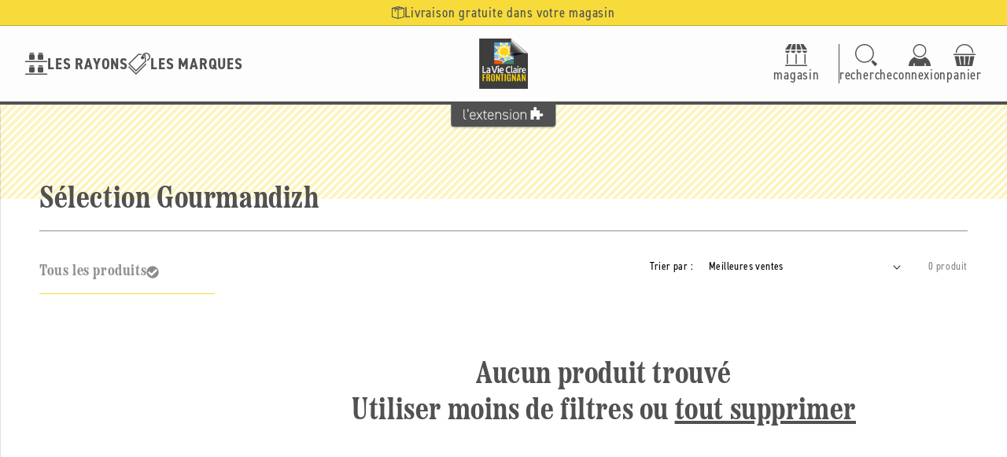

--- FILE ---
content_type: text/css
request_url: https://lavieclairefrontignan.fr/cdn/shop/t/7/assets/component-predictive-search.css?v=168426799070769247741728047792
body_size: 228
content:
.predictive-search{display:none;position:absolute;top:calc(100% + .1rem);left:0;font-size:var(--font-16);background-color:var(--white);z-index:3;border-bottom-right-radius:var(--rad-s);border-bottom-left-radius:var(--rad-s);box-shadow:var(--shadow-line);overflow-y:auto;-webkit-overflow-scrolling:touch}.predictive-search--search-template{z-index:2;width:calc(100% + .2rem)}.predictive-search__results-groups-wrapper{display:flex;border-bottom:.1rem solid var(--store-secondary-color)}@media screen and (max-width: 749px){.predictive-search--header{right:0;left:0;top:100%}.predictive-search__results-groups-wrapper{flex-direction:column}.predictive-search__results-groups-wrapper:not(.predictive-search__results-groups-wrapper--no-suggestions){gap:2rem}}@media screen and (min-width: 750px){.predictive-search{border-top:none;width:calc(100% + .2rem)}}@media screen and (min-width: 1600px){.predictive-search{border-top:none;padding-left:var(--gap-xl);padding-right:var(--gap-xl)}}predictive-search[open] .predictive-search,predictive-search[loading] .predictive-search{display:block}.predictive-search__result-group{display:flex;flex-direction:column;flex:1 1 auto;gap:var(--gap-s);padding:var(--gap-s)}.predictive-search__result-group:first-child .predictive-search__pages-wrapper{display:none}@media screen and (min-width: 750px){.predictive-search__results-groups-wrapper--no-products .predictive-search__result-group:nth-child(2),.predictive-search__result-group:last-child .predictive-search__pages-wrapper{display:none}.predictive-search__result-group:first-child .predictive-search__pages-wrapper{display:initial}.predictive-search__result-group:first-child{flex:0 0 40rem}.predictive-search__results-groups-wrapper--no-products .predictive-search__result-group:first-child,.predictive-search__result-group:only-child{flex-grow:1}}.predictive-search__heading{display:flex;align-items:center;gap:var(--gap-xs);font-size:var(--font-18);font-weight:var(--font-bold);border-bottom:solid .1rem var(--store-secondary-color);padding-bottom:var(--gap-xs);margin:0;color:var(--store-main-color-light)}.predictive-search__heading .svg-icon,.predictive-search__item--term .svg-icon{height:2.4rem;width:calc(2.4rem + var(--gap-xs));padding-right:var(--gap-xs);border-right:solid .1rem var(--store-secondary-color)}predictive-search .spinner{width:1.5rem;height:1.5rem;line-height:0}predictive-search:not([loading]) .predictive-search__loading-state,predictive-search:not([loading]) .predictive-search-status__loading{display:none}predictive-search[loading] .predictive-search__loading-state{display:flex;justify-content:center;padding:1rem}predictive-search[loading] .predictive-search__search-for-button{display:none}predictive-search[loading] .predictive-search__results-groups-wrapper~.predictive-search__loading-state{display:none}predictive-search[loading] .predictive-search__results-groups-wrapper~.predictive-search__search-for-button{display:initial}.predictive-search__list-item{margin-bottom:var(--gap-s)}.predictive-search__list-item:last-of-type{margin-bottom:0}.predictive-search__list-item[aria-selected=true]>*,.predictive-search__list-item:hover>*,.predictive-search__item[aria-selected=true],.predictive-search__item:hover{color:var(--store-main-color);background-color:var(--store-accent-color)}.predictive-search__item{display:flex;text-align:left;text-transform:uppercase;text-decoration:none;width:100%;border-radius:var(--rad-s);font-weight:var(--font-bold);letter-spacing:.12rem}.predictive-search__item-heading{margin:0;font-size:var(--font-16)}.predictive-search__item--term{justify-content:center;align-items:center;gap:var(--gap-xs);padding:var(--gap-xs) var(--gap-s);margin:0;word-break:break-all;border-radius:0}.predictive-search__item--term span{font-size:var(--font-16);font-weight:var(--font-bold);color:var(--store-main-color);text-transform:uppercase;letter-spacing:.12rem}@media screen and (min-width: 750px){.predictive-search__item--term{padding-top:var(--gap-s);padding-bottom:var(--gap-s)}}.predictive-search__item--term .icon-arrow{width:calc(var(--font-heading-scale) * 1.4rem);height:calc(var(--font-heading-scale) * 1.4rem);flex-shrink:0;color:rgb(var(--color-link))}.predictive-search__search-for-button{border-bottom-left-radius:var(--rad-s);border-bottom-right-radius:var(--rad-s);overflow:hidden}.predictive-search__first-column-item img,.predictive-search__first-column-item svg{width:7.2rem;height:7.2rem;object-fit:contain;background-color:var(--white);border:solid .1rem var(--store-secondary-color);border-radius:var(--rad-s);padding:var(--gap-xxs)}.predictive-search__first-column-item svg{padding:var(--gap-xs);color:var(--store-main-color-light)}.predictive-search__list-item:hover .predictive-search__first-column-item img,.predictive-search__list-item:hover .predictive-search__first-column-item svg{border-color:var(--store-accent-color);border-width:.2rem}.highlighted-terms{background-color:var(--store-accent-color);padding:0 .16rem;border-radius:var(--rad-s)}
/*# sourceMappingURL=/cdn/shop/t/7/assets/component-predictive-search.css.map?v=168426799070769247741728047792 */
